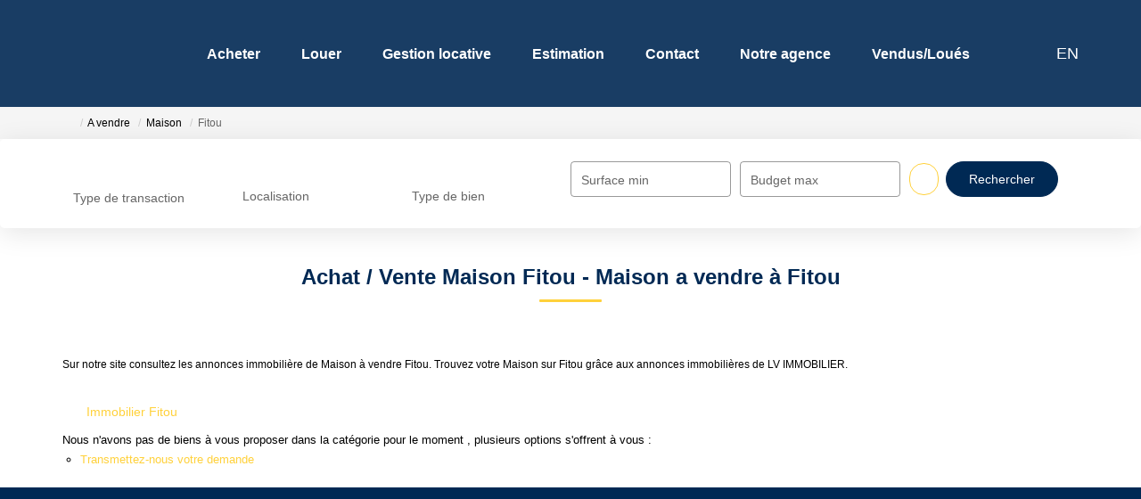

--- FILE ---
content_type: text/html; charset=UTF-8
request_url: https://www.lucievidalimmo.com/ville_bien/Fitou_1_2__Vente/achat-vente-maison-fitou.html?
body_size: 2337
content:
<!DOCTYPE html>
<html lang="en">
<head>
    <meta charset="utf-8">
    <meta name="viewport" content="width=device-width, initial-scale=1">
    <title></title>
    <style>
        body {
            font-family: "Arial";
        }
    </style>
    <script type="text/javascript">
    window.awsWafCookieDomainList = [];
    window.gokuProps = {
"key":"AQIDAHjcYu/GjX+QlghicBgQ/7bFaQZ+m5FKCMDnO+vTbNg96AFDKM8r+Mlx3amCL5T4W/krAAAAfjB8BgkqhkiG9w0BBwagbzBtAgEAMGgGCSqGSIb3DQEHATAeBglghkgBZQMEAS4wEQQM2fUXDiU9jXip+LfXAgEQgDtMNAzqjFf4yBEp8MAfRDCrB8L72bEH9jyuZcaVKaSeCakr+XLEVQxorK+QURmgzZfIuI19VjPJtpsJGw==",
          "iv":"CgAH+SLutQAAAv4d",
          "context":"faLXUXB6WYAr10+LmxRh6Sob+kFMeg+rtVZNwj5LsKXFPupT8X9oVpt21nTIpXlCbl+8xeOeAqiZzANN68vCOXfRj49es/ON3+GV/K4G3n4lD4JLZFfzsQZjDbOW2fKa3TENhqAxvtmKKWD4hd88Cde3LtFJr71DGpRUeG43W4RHbt+0yXNvOq9S8qCyY6B0I496oBIe5VofplzNPBp8x36E9lsH9I89KDMe1FJct8pQtkDuHQtZGqad40t/bHNzoDRYJzierixDYG2GTK0H8lz1dkPtjluygJ5a38Ma7WZjRsPVd+YDgDmtHUbrGmIKNCE5shMtXPoCtH+5wsTHW0aoEzwrFkoO8D8Q2MrEl4uCrrDInN7bSUYC+TdO6y5hddncltwcWmBSKw/4ehOr9DkEwfMFVrB42w83Cd8BAtvzRX79+hdR8hOnVj/+krWFgaOWw6KWa8pcFKVwjfY/zTUCTLS626P2dog75x+XEKhUcvyYfL0ONX1uM6I55vwU5dD0ADKPC45Of5Y0m0Dgor51otwYPO0mZj6mM7/09S9C5kAsZBJ4q9PVRdTzziKKGXFPoxx0f47hE/78IP3/Nk8T2Z4KRQYVvTbYujFvHAuwvaltzQovHw9btmb0OOWIDAM4Pj25vcLscmBG+LPC7DD0Fje3LPXmBOvgmy38WsTTHXPRgHUA4Tr7/8lVQn8/kIq9kgbk7C/X8vANqA1ElfhgoBZpCA+mL4oT9bqMGCz1INkhwM55MtR0tmpnZQ307BDbh8Ds8Bwnug7lZ6dSa+kH+wR6JCbnFd1bccEJICA="
};
    </script>
    <script src="https://7813e45193b3.47e58bb0.eu-west-3.token.awswaf.com/7813e45193b3/28fa1170bc90/1cc501575660/challenge.js"></script>
</head>
<body>
    <div id="challenge-container"></div>
    <script type="text/javascript">
        AwsWafIntegration.saveReferrer();
        AwsWafIntegration.checkForceRefresh().then((forceRefresh) => {
            if (forceRefresh) {
                AwsWafIntegration.forceRefreshToken().then(() => {
                    window.location.reload(true);
                });
            } else {
                AwsWafIntegration.getToken().then(() => {
                    window.location.reload(true);
                });
            }
        });
    </script>
    <noscript>
        <h1>JavaScript is disabled</h1>
        In order to continue, we need to verify that you're not a robot.
        This requires JavaScript. Enable JavaScript and then reload the page.
    </noscript>
</body>
</html>